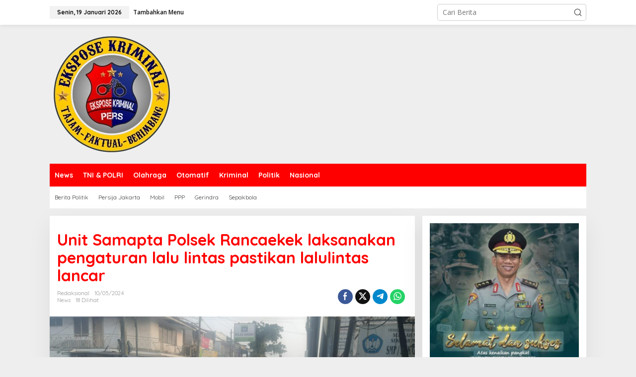

--- FILE ---
content_type: text/html; charset=UTF-8
request_url: https://eksposkriminal.com/unit-samapta-polsek-rancaekek-laksanakan-pengaturan-lalu-lintas-pastikan-lalulintas-lancar/
body_size: 16586
content:
<!DOCTYPE html>
<html lang="id" itemscope itemtype="https://schema.org/BlogPosting" prefix="og: https://ogp.me/ns#">
<head itemscope="itemscope" itemtype="https://schema.org/WebSite">
<meta charset="UTF-8">
<meta name="viewport" content="width=device-width, initial-scale=1">
<link rel="profile" href="https://gmpg.org/xfn/11">


<!-- Optimasi Mesin Pencari oleh Rank Math - https://rankmath.com/ -->
<title>Unit Samapta Polsek Rancaekek laksanakan pengaturan lalu lintas pastikan lalulintas lancar - eksposkriminal.com</title>
<meta name="robots" content="index, follow, max-snippet:-1, max-video-preview:-1, max-image-preview:large"/>
<link rel="canonical" href="https://eksposkriminal.com/unit-samapta-polsek-rancaekek-laksanakan-pengaturan-lalu-lintas-pastikan-lalulintas-lancar/" />
<meta property="og:locale" content="id_ID" />
<meta property="og:type" content="article" />
<meta property="og:title" content="Unit Samapta Polsek Rancaekek laksanakan pengaturan lalu lintas pastikan lalulintas lancar - eksposkriminal.com" />
<meta property="og:description" content="Ekpoekriminal.com &#8211; Rancaekek, Personil Unit Samapta Polsek Rancaekek Polresta Bandung pelayanan pagi &lt;a class=&quot;read-more&quot; href=&quot;https://eksposkriminal.com/unit-samapta-polsek-rancaekek-laksanakan-pengaturan-lalu-lintas-pastikan-lalulintas-lancar/&quot; title=&quot;Unit Samapta Polsek Rancaekek laksanakan pengaturan lalu lintas pastikan lalulintas lancar&quot; itemprop=&quot;url&quot;&gt;&lt;/a&gt;" />
<meta property="og:url" content="https://eksposkriminal.com/unit-samapta-polsek-rancaekek-laksanakan-pengaturan-lalu-lintas-pastikan-lalulintas-lancar/" />
<meta property="og:site_name" content="eksposkriminal.com" />
<meta property="article:section" content="News" />
<meta property="og:image" content="https://eksposkriminal.com/wp-content/uploads/2024/05/l-18.jpeg" />
<meta property="og:image:secure_url" content="https://eksposkriminal.com/wp-content/uploads/2024/05/l-18.jpeg" />
<meta property="og:image:width" content="1600" />
<meta property="og:image:height" content="900" />
<meta property="og:image:alt" content="Unit Samapta Polsek Rancaekek laksanakan pengaturan lalu lintas pastikan lalulintas lancar" />
<meta property="og:image:type" content="image/jpeg" />
<meta property="article:published_time" content="2024-05-10T19:01:42+07:00" />
<meta name="twitter:card" content="summary_large_image" />
<meta name="twitter:title" content="Unit Samapta Polsek Rancaekek laksanakan pengaturan lalu lintas pastikan lalulintas lancar - eksposkriminal.com" />
<meta name="twitter:description" content="Ekpoekriminal.com &#8211; Rancaekek, Personil Unit Samapta Polsek Rancaekek Polresta Bandung pelayanan pagi &lt;a class=&quot;read-more&quot; href=&quot;https://eksposkriminal.com/unit-samapta-polsek-rancaekek-laksanakan-pengaturan-lalu-lintas-pastikan-lalulintas-lancar/&quot; title=&quot;Unit Samapta Polsek Rancaekek laksanakan pengaturan lalu lintas pastikan lalulintas lancar&quot; itemprop=&quot;url&quot;&gt;&lt;/a&gt;" />
<meta name="twitter:image" content="https://eksposkriminal.com/wp-content/uploads/2024/05/l-18.jpeg" />
<meta name="twitter:label1" content="Ditulis oleh" />
<meta name="twitter:data1" content="Redaksional" />
<meta name="twitter:label2" content="Waktunya membaca" />
<meta name="twitter:data2" content="1 menit" />
<script type="application/ld+json" class="rank-math-schema">{"@context":"https://schema.org","@graph":[{"@type":"Organization","@id":"https://eksposkriminal.com/#organization","name":"eksposkriminal.com","url":"https://eksposkriminal.com","logo":{"@type":"ImageObject","@id":"https://eksposkriminal.com/#logo","url":"https://eksposkriminal.com/wp-content/uploads/2022/02/cropped-IMG-20220131-WA0008.jpg","contentUrl":"https://eksposkriminal.com/wp-content/uploads/2022/02/cropped-IMG-20220131-WA0008.jpg","caption":"eksposkriminal.com","inLanguage":"id","width":"960","height":"208"}},{"@type":"WebSite","@id":"https://eksposkriminal.com/#website","url":"https://eksposkriminal.com","name":"eksposkriminal.com","publisher":{"@id":"https://eksposkriminal.com/#organization"},"inLanguage":"id"},{"@type":"ImageObject","@id":"https://eksposkriminal.com/wp-content/uploads/2024/05/l-18.jpeg","url":"https://eksposkriminal.com/wp-content/uploads/2024/05/l-18.jpeg","width":"1600","height":"900","inLanguage":"id"},{"@type":"BreadcrumbList","@id":"https://eksposkriminal.com/unit-samapta-polsek-rancaekek-laksanakan-pengaturan-lalu-lintas-pastikan-lalulintas-lancar/#breadcrumb","itemListElement":[{"@type":"ListItem","position":"1","item":{"@id":"https://eksposkriminal.com","name":"Beranda"}},{"@type":"ListItem","position":"2","item":{"@id":"https://eksposkriminal.com/unit-samapta-polsek-rancaekek-laksanakan-pengaturan-lalu-lintas-pastikan-lalulintas-lancar/","name":"Unit Samapta Polsek Rancaekek laksanakan pengaturan lalu lintas pastikan lalulintas lancar"}}]},{"@type":"WebPage","@id":"https://eksposkriminal.com/unit-samapta-polsek-rancaekek-laksanakan-pengaturan-lalu-lintas-pastikan-lalulintas-lancar/#webpage","url":"https://eksposkriminal.com/unit-samapta-polsek-rancaekek-laksanakan-pengaturan-lalu-lintas-pastikan-lalulintas-lancar/","name":"Unit Samapta Polsek Rancaekek laksanakan pengaturan lalu lintas pastikan lalulintas lancar - eksposkriminal.com","datePublished":"2024-05-10T19:01:42+07:00","dateModified":"2024-05-10T19:01:42+07:00","isPartOf":{"@id":"https://eksposkriminal.com/#website"},"primaryImageOfPage":{"@id":"https://eksposkriminal.com/wp-content/uploads/2024/05/l-18.jpeg"},"inLanguage":"id","breadcrumb":{"@id":"https://eksposkriminal.com/unit-samapta-polsek-rancaekek-laksanakan-pengaturan-lalu-lintas-pastikan-lalulintas-lancar/#breadcrumb"}},{"@type":"Person","@id":"https://eksposkriminal.com/author/redaksional/","name":"Redaksional","url":"https://eksposkriminal.com/author/redaksional/","image":{"@type":"ImageObject","@id":"https://secure.gravatar.com/avatar/c78869fb0a3b05a275a1d7970cb9229616f12f204b55bea84fbe1231f572184e?s=96&amp;d=mm&amp;r=g","url":"https://secure.gravatar.com/avatar/c78869fb0a3b05a275a1d7970cb9229616f12f204b55bea84fbe1231f572184e?s=96&amp;d=mm&amp;r=g","caption":"Redaksional","inLanguage":"id"},"worksFor":{"@id":"https://eksposkriminal.com/#organization"}},{"@type":"NewsArticle","headline":"Unit Samapta Polsek Rancaekek laksanakan pengaturan lalu lintas pastikan lalulintas lancar -","datePublished":"2024-05-10T19:01:42+07:00","dateModified":"2024-05-10T19:01:42+07:00","author":{"@id":"https://eksposkriminal.com/author/redaksional/","name":"Redaksional"},"publisher":{"@id":"https://eksposkriminal.com/#organization"},"description":"Ekpoekriminal.com - Rancaekek, Personil Unit Samapta Polsek Rancaekek Polresta Bandung pelayanan pagi urai kepadatan lalu lintas di sekitar Pintu Pelintasan Kereta Api. Jumat 10/05/2024","name":"Unit Samapta Polsek Rancaekek laksanakan pengaturan lalu lintas pastikan lalulintas lancar -","@id":"https://eksposkriminal.com/unit-samapta-polsek-rancaekek-laksanakan-pengaturan-lalu-lintas-pastikan-lalulintas-lancar/#richSnippet","isPartOf":{"@id":"https://eksposkriminal.com/unit-samapta-polsek-rancaekek-laksanakan-pengaturan-lalu-lintas-pastikan-lalulintas-lancar/#webpage"},"image":{"@id":"https://eksposkriminal.com/wp-content/uploads/2024/05/l-18.jpeg"},"inLanguage":"id","mainEntityOfPage":{"@id":"https://eksposkriminal.com/unit-samapta-polsek-rancaekek-laksanakan-pengaturan-lalu-lintas-pastikan-lalulintas-lancar/#webpage"}}]}</script>
<!-- /Plugin WordPress Rank Math SEO -->

<link rel='dns-prefetch' href='//static.addtoany.com' />
<link rel='dns-prefetch' href='//www.googletagmanager.com' />
<link rel='dns-prefetch' href='//fonts.googleapis.com' />
<link rel="alternate" type="application/rss+xml" title="eksposkriminal.com &raquo; Feed" href="https://eksposkriminal.com/feed/" />
<link rel="alternate" type="application/rss+xml" title="eksposkriminal.com &raquo; Umpan Komentar" href="https://eksposkriminal.com/comments/feed/" />
<link rel="alternate" type="application/rss+xml" title="eksposkriminal.com &raquo; Unit Samapta Polsek Rancaekek laksanakan pengaturan lalu lintas pastikan lalulintas lancar Umpan Komentar" href="https://eksposkriminal.com/unit-samapta-polsek-rancaekek-laksanakan-pengaturan-lalu-lintas-pastikan-lalulintas-lancar/feed/" />
<link rel="alternate" title="oEmbed (JSON)" type="application/json+oembed" href="https://eksposkriminal.com/wp-json/oembed/1.0/embed?url=https%3A%2F%2Feksposkriminal.com%2Funit-samapta-polsek-rancaekek-laksanakan-pengaturan-lalu-lintas-pastikan-lalulintas-lancar%2F" />
<link rel="alternate" title="oEmbed (XML)" type="text/xml+oembed" href="https://eksposkriminal.com/wp-json/oembed/1.0/embed?url=https%3A%2F%2Feksposkriminal.com%2Funit-samapta-polsek-rancaekek-laksanakan-pengaturan-lalu-lintas-pastikan-lalulintas-lancar%2F&#038;format=xml" />
<style id='wp-img-auto-sizes-contain-inline-css' type='text/css'>
img:is([sizes=auto i],[sizes^="auto," i]){contain-intrinsic-size:3000px 1500px}
/*# sourceURL=wp-img-auto-sizes-contain-inline-css */
</style>
<link rel='stylesheet' id='dashicons-css' href='https://eksposkriminal.com/wp-includes/css/dashicons.min.css?ver=6.9' type='text/css' media='all' />
<link rel='stylesheet' id='post-views-counter-frontend-css' href='https://eksposkriminal.com/wp-content/plugins/post-views-counter/css/frontend.min.css?ver=1.5.9' type='text/css' media='all' />
<style id='wp-emoji-styles-inline-css' type='text/css'>

	img.wp-smiley, img.emoji {
		display: inline !important;
		border: none !important;
		box-shadow: none !important;
		height: 1em !important;
		width: 1em !important;
		margin: 0 0.07em !important;
		vertical-align: -0.1em !important;
		background: none !important;
		padding: 0 !important;
	}
/*# sourceURL=wp-emoji-styles-inline-css */
</style>
<link rel='stylesheet' id='newkarma-fonts-css' href='https://fonts.googleapis.com/css?family=Quicksand%3Aregular%2C700%2C300%7COpen+Sans%3Aregular%2Citalic%2C700%2C600%2C300%26subset%3Dlatin%2C&#038;ver=2.1.1' type='text/css' media='all' />
<link rel='stylesheet' id='newkarma-style-css' href='https://eksposkriminal.com/wp-content/themes/newkarma/style.css?ver=2.1.1' type='text/css' media='all' />
<style id='newkarma-style-inline-css' type='text/css'>
body{color:#323233;font-family:"Open Sans","Helvetica", Arial;font-weight:500;font-size:14px;}h1.entry-title{color:#ff0000;}kbd,a.button,button,.button,button.button,input[type="button"],input[type="reset"],input[type="submit"],.tagcloud a,.tagcloud ul,.prevnextpost-links a .prevnextpost,.page-links .page-link-number,ul.page-numbers li span.page-numbers,.sidr,#navigationamp,.gmr_widget_content ul.gmr-tabs,.index-page-numbers,.cat-links-bg{background-color:#ff0000;}blockquote,a.button,button,.button,button.button,input[type="button"],input[type="reset"],input[type="submit"],.gmr-theme div.sharedaddy h3.sd-title:before,.gmr_widget_content ul.gmr-tabs li a,.bypostauthor > .comment-body{border-color:#ff0000;}.gmr-meta-topic a,.newkarma-rp-widget .rp-number,.gmr-owl-carousel .gmr-slide-topic a,.tab-comment-number{color:#fe8917;}.page-title span,h3.comment-reply-title,.widget-title span,.gmr_widget_content ul.gmr-tabs li a.js-tabs__title-active{border-color:#fe8917;}.gmr-menuwrap #primary-menu > li > a:hover,.gmr-menuwrap #primary-menu > li.page_item_has_children:hover > a,.gmr-menuwrap #primary-menu > li.menu-item-has-children:hover > a,.gmr-mainmenu #primary-menu > li:hover > a,.gmr-mainmenu #primary-menu > .current-menu-item > a,.gmr-mainmenu #primary-menu > .current-menu-ancestor > a,.gmr-mainmenu #primary-menu > .current_page_item > a,.gmr-mainmenu #primary-menu > .current_page_ancestor > a{box-shadow:inset 0px -5px 0px 0px#fe8917;}.tab-content .newkarma-rp-widget .rp-number,.owl-theme .owl-controls .owl-page.active span{background-color:#fe8917;}a{color:#000000;}a:hover,a:focus,a:active{color:#e54e2c;}.site-title a{color:#ff0000;}.site-description{color:#999999;}.gmr-menuwrap,.gmr-sticky .top-header.sticky-menu,.gmr-mainmenu #primary-menu .sub-menu,.gmr-mainmenu #primary-menu .children{background-color:#ff0000;}#gmr-responsive-menu,.gmr-mainmenu #primary-menu > li > a,.gmr-mainmenu #primary-menu .sub-menu a,.gmr-mainmenu #primary-menu .children a,.sidr ul li ul li a,.sidr ul li a,#navigationamp ul li ul li a,#navigationamp ul li a{color:#ffffff;}.gmr-mainmenu #primary-menu > li.menu-border > a span,.gmr-mainmenu #primary-menu > li.page_item_has_children > a:after,.gmr-mainmenu #primary-menu > li.menu-item-has-children > a:after,.gmr-mainmenu #primary-menu .sub-menu > li.page_item_has_children > a:after,.gmr-mainmenu #primary-menu .sub-menu > li.menu-item-has-children > a:after,.gmr-mainmenu #primary-menu .children > li.page_item_has_children > a:after,.gmr-mainmenu #primary-menu .children > li.menu-item-has-children > a:after{border-color:#ffffff;}#gmr-responsive-menu:hover,.gmr-mainmenu #primary-menu > li:hover > a,.gmr-mainmenu #primary-menu .current-menu-item > a,.gmr-mainmenu #primary-menu .current-menu-ancestor > a,.gmr-mainmenu #primary-menu .current_page_item > a,.gmr-mainmenu #primary-menu .current_page_ancestor > a,.sidr ul li ul li a:hover,.sidr ul li a:hover{color:#ffffff;}.gmr-mainmenu #primary-menu > li.menu-border:hover > a span,.gmr-mainmenu #primary-menu > li.menu-border.current-menu-item > a span,.gmr-mainmenu #primary-menu > li.menu-border.current-menu-ancestor > a span,.gmr-mainmenu #primary-menu > li.menu-border.current_page_item > a span,.gmr-mainmenu #primary-menu > li.menu-border.current_page_ancestor > a span,.gmr-mainmenu #primary-menu > li.page_item_has_children:hover > a:after,.gmr-mainmenu #primary-menu > li.menu-item-has-children:hover > a:after{border-color:#ffffff;}.gmr-mainmenu #primary-menu > li:hover > a,.gmr-mainmenu #primary-menu .current-menu-item > a,.gmr-mainmenu #primary-menu .current-menu-ancestor > a,.gmr-mainmenu #primary-menu .current_page_item > a,.gmr-mainmenu #primary-menu .current_page_ancestor > a{background-color:#ff0000;}.gmr-secondmenuwrap,.gmr-secondmenu #primary-menu .sub-menu,.gmr-secondmenu #primary-menu .children{background-color:#ffffff;}.gmr-secondmenu #primary-menu > li > a,.gmr-secondmenu #primary-menu .sub-menu a,.gmr-secondmenu #primary-menu .children a{color:#444444;}.gmr-secondmenu #primary-menu > li.page_item_has_children > a:after,.gmr-secondmenu #primary-menu > li.menu-item-has-children > a:after,.gmr-secondmenu #primary-menu .sub-menu > li.page_item_has_children > a:after,.gmr-secondmenu #primary-menu .sub-menu > li.menu-item-has-children > a:after,.gmr-secondmenu #primary-menu .children > li.page_item_has_children > a:after,.gmr-secondmenu #primary-menu .children > li.menu-item-has-children > a:after{border-color:#444444;}.gmr-topnavwrap{background-color:#ffffff;}#gmr-topnavresponsive-menu svg,.gmr-topnavmenu #primary-menu > li > a,.gmr-top-date,.search-trigger .gmr-icon{color:#111111;}.gmr-topnavmenu #primary-menu > li.menu-border > a span,.gmr-topnavmenu #primary-menu > li.page_item_has_children > a:after,.gmr-topnavmenu #primary-menu > li.menu-item-has-children > a:after,.gmr-topnavmenu #primary-menu .sub-menu > li.page_item_has_children > a:after,.gmr-topnavmenu #primary-menu .sub-menu > li.menu-item-has-children > a:after,.gmr-topnavmenu #primary-menu .children > li.page_item_has_children > a:after,.gmr-topnavmenu #primary-menu .children > li.menu-item-has-children > a:after{border-color:#111111;}#gmr-topnavresponsive-menu:hover,.gmr-topnavmenu #primary-menu > li:hover > a,.gmr-topnavmenu #primary-menu .current-menu-item > a,.gmr-topnavmenu #primary-menu .current-menu-ancestor > a,.gmr-topnavmenu #primary-menu .current_page_item > a,.gmr-topnavmenu #primary-menu .current_page_ancestor > a,.gmr-social-icon ul > li > a:hover{color:#ff0000;}.gmr-topnavmenu #primary-menu > li.menu-border:hover > a span,.gmr-topnavmenu #primary-menu > li.menu-border.current-menu-item > a span,.gmr-topnavmenu #primary-menu > li.menu-border.current-menu-ancestor > a span,.gmr-topnavmenu #primary-menu > li.menu-border.current_page_item > a span,.gmr-topnavmenu #primary-menu > li.menu-border.current_page_ancestor > a span,.gmr-topnavmenu #primary-menu > li.page_item_has_children:hover > a:after,.gmr-topnavmenu #primary-menu > li.menu-item-has-children:hover > a:after{border-color:#ff0000;}.gmr-owl-carousel .gmr-slide-title a{color:#ffffff;}.gmr-owl-carousel .item:hover .gmr-slide-title a{color:#cccccc;}.site-main-single{background-color:#ffffff;}.gmr-related-infinite .view-more-button:hover{color:#ffffff;}.site-main-archive{background-color:#ffffff;}ul.page-numbers li span.page-numbers{color:#ffffff;}.site-main-archive,a.read-more{color:#323233;}.site-main-archive h2.entry-title a,.site-main-archive .gmr-ajax-text{color:#000000;}.site-main-archive .gmr-archive:hover h2.entry-title a{color:#e54e2c;}.gmr-focus-news.gmr-focus-gallery h2.entry-title a,.item .gmr-slide-title a,.newkarma-rp-widget .gmr-rp-bigthumbnail .gmr-rp-bigthumb-content .title-bigthumb{color:#ffffff;}.gmr-focus-news.gmr-focus-gallery:hover h2.entry-title a,.item:hover .gmr-slide-title a,.newkarma-rp-widget .gmr-rp-bigthumbnail:hover .gmr-rp-bigthumb-content .title-bigthumb{color:#ffff00;}h1,h2,h3,h4,h5,h6,.heading-font,.menu,.rp-title,.rsswidget,.gmr-metacontent,.gmr-metacontent-single,.gmr-ajax-text,.view-more-button,ul.single-social-icon li.social-text,.page-links,.gmr-top-date,ul.page-numbers li{font-family:"Quicksand","Helvetica", Arial;}.entry-content-single{font-size:16px;}h1{font-size:30px;}h2{font-size:26px;}h3{font-size:24px;}h4{font-size:22px;}h5{font-size:20px;}h6{font-size:18px;}.site-footer{background-color:#ff0000;color:#ffffff;}ul.footer-social-icon li a{color:#ffffff;}ul.footer-social-icon li a,.footer-content{border-color:#ffffff;}ul.footer-social-icon li a:hover{color:#999;border-color:#999;}.site-footer a{color:#d7d7d7;}.site-footer a:hover{color:#999;}
/*# sourceURL=newkarma-style-inline-css */
</style>
<link rel='stylesheet' id='addtoany-css' href='https://eksposkriminal.com/wp-content/plugins/add-to-any/addtoany.min.css?ver=1.16' type='text/css' media='all' />
<script type="text/javascript" id="addtoany-core-js-before">
/* <![CDATA[ */
window.a2a_config=window.a2a_config||{};a2a_config.callbacks=[];a2a_config.overlays=[];a2a_config.templates={};a2a_localize = {
	Share: "Share",
	Save: "Save",
	Subscribe: "Subscribe",
	Email: "Email",
	Bookmark: "Bookmark",
	ShowAll: "Show all",
	ShowLess: "Show less",
	FindServices: "Find service(s)",
	FindAnyServiceToAddTo: "Instantly find any service to add to",
	PoweredBy: "Powered by",
	ShareViaEmail: "Share via email",
	SubscribeViaEmail: "Subscribe via email",
	BookmarkInYourBrowser: "Bookmark in your browser",
	BookmarkInstructions: "Press Ctrl+D or \u2318+D to bookmark this page",
	AddToYourFavorites: "Add to your favorites",
	SendFromWebOrProgram: "Send from any email address or email program",
	EmailProgram: "Email program",
	More: "More&#8230;",
	ThanksForSharing: "Thanks for sharing!",
	ThanksForFollowing: "Thanks for following!"
};


//# sourceURL=addtoany-core-js-before
/* ]]> */
</script>
<script type="text/javascript" defer src="https://static.addtoany.com/menu/page.js" id="addtoany-core-js"></script>
<script type="text/javascript" src="https://eksposkriminal.com/wp-includes/js/jquery/jquery.min.js?ver=3.7.1" id="jquery-core-js"></script>
<script type="text/javascript" src="https://eksposkriminal.com/wp-includes/js/jquery/jquery-migrate.min.js?ver=3.4.1" id="jquery-migrate-js"></script>
<script type="text/javascript" defer src="https://eksposkriminal.com/wp-content/plugins/add-to-any/addtoany.min.js?ver=1.1" id="addtoany-jquery-js"></script>

<!-- Potongan tag Google (gtag.js) ditambahkan oleh Site Kit -->
<!-- Snippet Google Analytics telah ditambahkan oleh Site Kit -->
<script type="text/javascript" src="https://www.googletagmanager.com/gtag/js?id=GT-WBLVL59Q" id="google_gtagjs-js" async></script>
<script type="text/javascript" id="google_gtagjs-js-after">
/* <![CDATA[ */
window.dataLayer = window.dataLayer || [];function gtag(){dataLayer.push(arguments);}
gtag("set","linker",{"domains":["eksposkriminal.com"]});
gtag("js", new Date());
gtag("set", "developer_id.dZTNiMT", true);
gtag("config", "GT-WBLVL59Q");
 window._googlesitekit = window._googlesitekit || {}; window._googlesitekit.throttledEvents = []; window._googlesitekit.gtagEvent = (name, data) => { var key = JSON.stringify( { name, data } ); if ( !! window._googlesitekit.throttledEvents[ key ] ) { return; } window._googlesitekit.throttledEvents[ key ] = true; setTimeout( () => { delete window._googlesitekit.throttledEvents[ key ]; }, 5 ); gtag( "event", name, { ...data, event_source: "site-kit" } ); }; 
//# sourceURL=google_gtagjs-js-after
/* ]]> */
</script>

<!-- OG: 3.3.8 --><link rel="image_src" href="https://eksposkriminal.com/wp-content/uploads/2024/05/l-18.jpeg"><meta name="msapplication-TileImage" content="https://eksposkriminal.com/wp-content/uploads/2024/05/l-18.jpeg">
<meta property="og:image" content="https://eksposkriminal.com/wp-content/uploads/2024/05/l-18.jpeg"><meta property="og:image:secure_url" content="https://eksposkriminal.com/wp-content/uploads/2024/05/l-18.jpeg"><meta property="og:image:width" content="1600"><meta property="og:image:height" content="900"><meta property="og:image:alt" content="l"><meta property="og:image:type" content="image/jpeg"><meta property="og:description" content="Ekpoekriminal.com - Rancaekek, Personil Unit Samapta Polsek Rancaekek Polresta Bandung pelayanan pagi urai kepadatan lalu lintas di sekitar Pintu Pelintasan Kereta Api. Jumat 10/05/2024 Kegiatan pelayanan pagi tersebut tersebut rutin dan wajib dilaksanakan oleh personil Polsek Rancaekek khususnya oleh personil yang berseragam untuk memperlihatkan kepada warga masyarakat bahwa dalam situasi dan kondisi apapun personil Kepolisian..."><meta property="og:type" content="article"><meta property="og:locale" content="id"><meta property="og:site_name" content="eksposkriminal.com"><meta property="og:title" content="Unit Samapta Polsek Rancaekek laksanakan pengaturan lalu lintas pastikan lalulintas lancar"><meta property="og:url" content="https://eksposkriminal.com/unit-samapta-polsek-rancaekek-laksanakan-pengaturan-lalu-lintas-pastikan-lalulintas-lancar/"><meta property="og:updated_time" content="2024-05-10T19:01:42+07:00">
<meta property="article:published_time" content="2024-05-10T12:01:42+00:00"><meta property="article:modified_time" content="2024-05-10T12:01:42+00:00"><meta property="article:section" content="News"><meta property="article:author:first_name" content="Redaksional"><meta property="article:author:username" content="Redaksional">
<meta property="twitter:partner" content="ogwp"><meta property="twitter:card" content="summary_large_image"><meta property="twitter:image" content="https://eksposkriminal.com/wp-content/uploads/2024/05/l-18.jpeg"><meta property="twitter:image:alt" content="l"><meta property="twitter:title" content="Unit Samapta Polsek Rancaekek laksanakan pengaturan lalu lintas pastikan lalulintas lancar"><meta property="twitter:description" content="Ekpoekriminal.com - Rancaekek, Personil Unit Samapta Polsek Rancaekek Polresta Bandung pelayanan pagi urai kepadatan lalu lintas di sekitar Pintu Pelintasan Kereta Api. Jumat 10/05/2024 Kegiatan..."><meta property="twitter:url" content="https://eksposkriminal.com/unit-samapta-polsek-rancaekek-laksanakan-pengaturan-lalu-lintas-pastikan-lalulintas-lancar/"><meta property="twitter:label1" content="Reading time"><meta property="twitter:data1" content="1 minute">
<meta itemprop="image" content="https://eksposkriminal.com/wp-content/uploads/2024/05/l-18.jpeg"><meta itemprop="name" content="Unit Samapta Polsek Rancaekek laksanakan pengaturan lalu lintas pastikan lalulintas lancar"><meta itemprop="description" content="Ekpoekriminal.com - Rancaekek, Personil Unit Samapta Polsek Rancaekek Polresta Bandung pelayanan pagi urai kepadatan lalu lintas di sekitar Pintu Pelintasan Kereta Api. Jumat 10/05/2024 Kegiatan pelayanan pagi tersebut tersebut rutin dan wajib dilaksanakan oleh personil Polsek Rancaekek khususnya oleh personil yang berseragam untuk memperlihatkan kepada warga masyarakat bahwa dalam situasi dan kondisi apapun personil Kepolisian..."><meta itemprop="datePublished" content="2024-05-10"><meta itemprop="dateModified" content="2024-05-10T12:01:42+00:00">
<meta property="profile:first_name" content="Redaksional"><meta property="profile:username" content="Redaksional">
<!-- /OG -->

<link rel="https://api.w.org/" href="https://eksposkriminal.com/wp-json/" /><link rel="alternate" title="JSON" type="application/json" href="https://eksposkriminal.com/wp-json/wp/v2/posts/226733" /><link rel="EditURI" type="application/rsd+xml" title="RSD" href="https://eksposkriminal.com/xmlrpc.php?rsd" />
<meta name="generator" content="WordPress 6.9" />
<link rel='shortlink' href='https://eksposkriminal.com/?p=226733' />
<meta name="generator" content="Site Kit by Google 1.170.0" /><link rel="pingback" href="https://eksposkriminal.com/xmlrpc.php"><script type="text/javascript" id="google_gtagjs" src="https://www.googletagmanager.com/gtag/js?id=G-S6SH57QNKR" async="async"></script>
<script type="text/javascript" id="google_gtagjs-inline">
/* <![CDATA[ */
window.dataLayer = window.dataLayer || [];function gtag(){dataLayer.push(arguments);}gtag('js', new Date());gtag('config', 'G-S6SH57QNKR', {} );
/* ]]> */
</script>
<link rel="icon" href="https://eksposkriminal.com/wp-content/uploads/2022/02/cropped-IMG-20220202-WA0000-32x32.jpg" sizes="32x32" />
<link rel="icon" href="https://eksposkriminal.com/wp-content/uploads/2022/02/cropped-IMG-20220202-WA0000-192x192.jpg" sizes="192x192" />
<link rel="apple-touch-icon" href="https://eksposkriminal.com/wp-content/uploads/2022/02/cropped-IMG-20220202-WA0000-180x180.jpg" />
<meta name="msapplication-TileImage" content="https://eksposkriminal.com/wp-content/uploads/2022/02/cropped-IMG-20220202-WA0000-270x270.jpg" />
</head>

<body class="wp-singular post-template-default single single-post postid-226733 single-format-standard wp-custom-logo wp-theme-newkarma gmr-theme gmr-sticky group-blog" itemscope="itemscope" itemtype="https://schema.org/WebPage">

<a class="skip-link screen-reader-text" href="#main">Lewati ke konten</a>


<div class="gmr-topnavwrap clearfix">
	<div class="container-topnav">
		<div class="list-flex">
								<div class="row-flex gmr-table-date">
						<span class="gmr-top-date" data-lang="id"></span>
					</div>
					
			<div class="row-flex gmr-table-menu">
								<a id="gmr-topnavresponsive-menu" href="#menus" title="Menus" rel="nofollow"><svg xmlns="http://www.w3.org/2000/svg" xmlns:xlink="http://www.w3.org/1999/xlink" aria-hidden="true" role="img" width="1em" height="1em" preserveAspectRatio="xMidYMid meet" viewBox="0 0 24 24"><path d="M4 6h16v2H4zm0 5h16v2H4zm0 5h16v2H4z" fill="currentColor"/></svg></a>
				<div class="close-topnavmenu-wrap"><a id="close-topnavmenu-button" rel="nofollow" href="#"><svg xmlns="http://www.w3.org/2000/svg" xmlns:xlink="http://www.w3.org/1999/xlink" aria-hidden="true" role="img" width="1em" height="1em" preserveAspectRatio="xMidYMid meet" viewBox="0 0 1024 1024"><path d="M685.4 354.8c0-4.4-3.6-8-8-8l-66 .3L512 465.6l-99.3-118.4l-66.1-.3c-4.4 0-8 3.5-8 8c0 1.9.7 3.7 1.9 5.2l130.1 155L340.5 670a8.32 8.32 0 0 0-1.9 5.2c0 4.4 3.6 8 8 8l66.1-.3L512 564.4l99.3 118.4l66 .3c4.4 0 8-3.5 8-8c0-1.9-.7-3.7-1.9-5.2L553.5 515l130.1-155c1.2-1.4 1.8-3.3 1.8-5.2z" fill="currentColor"/><path d="M512 65C264.6 65 64 265.6 64 513s200.6 448 448 448s448-200.6 448-448S759.4 65 512 65zm0 820c-205.4 0-372-166.6-372-372s166.6-372 372-372s372 166.6 372 372s-166.6 372-372 372z" fill="currentColor"/></svg></a></div>
				<nav id="site-navigation" class="gmr-topnavmenu pull-right" role="navigation" itemscope="itemscope" itemtype="https://schema.org/SiteNavigationElement">
					<ul id="primary-menu"><li><a href="https://eksposkriminal.com/wp-admin/nav-menus.php" style="border: none !important;">Tambahkan Menu</a></li></ul>				</nav><!-- #site-navigation -->
							</div>
			<div class="row-flex gmr-menu-mobile-wrap text-center">
				<div class="only-mobile gmr-mobilelogo"><div class="gmr-logo"><a href="https://eksposkriminal.com/" class="custom-logo-link" itemprop="url" title="eksposkriminal.com"><img src="https://eksposkriminal.com/wp-content/uploads/2024/08/LOGO_EXPOSE_KRIMINAL_page-0001__3_-removebg-preview.png" alt="eksposkriminal.com" title="eksposkriminal.com" /></a></div></div>			</div>
			<div class="row-flex gmr-table-search last-row">
									<div class="gmr-search-btn">
								<a id="search-menu-button" class="topnav-button gmr-search-icon" href="#" rel="nofollow"><svg xmlns="http://www.w3.org/2000/svg" aria-hidden="true" role="img" width="1em" height="1em" preserveAspectRatio="xMidYMid meet" viewBox="0 0 24 24"><path fill="none" stroke="currentColor" stroke-linecap="round" stroke-width="2" d="m21 21l-4.486-4.494M19 10.5a8.5 8.5 0 1 1-17 0a8.5 8.5 0 0 1 17 0Z"/></svg></a>
								<div id="search-dropdown-container" class="search-dropdown search">
								<form method="get" class="gmr-searchform searchform" action="https://eksposkriminal.com/">
									<input type="text" name="s" id="s" placeholder="Cari Berita" />
								</form>
								</div>
							</div><div class="gmr-search">
							<form method="get" class="gmr-searchform searchform" action="https://eksposkriminal.com/">
								<input type="text" name="s" id="s" placeholder="Cari Berita" />
								<button type="submit" role="button" aria-label="Submit" class="gmr-search-submit"><svg xmlns="http://www.w3.org/2000/svg" xmlns:xlink="http://www.w3.org/1999/xlink" aria-hidden="true" role="img" width="1em" height="1em" preserveAspectRatio="xMidYMid meet" viewBox="0 0 24 24"><g fill="none" stroke="currentColor" stroke-width="2" stroke-linecap="round" stroke-linejoin="round"><circle cx="11" cy="11" r="8"/><path d="M21 21l-4.35-4.35"/></g></svg></button>
							</form>
						</div>			</div>
		</div>

			</div>
</div>

	<div class="container">
		<div class="clearfix gmr-headwrapper">
			<div class="gmr-logo"><a href="https://eksposkriminal.com/" class="custom-logo-link" itemprop="url" title="eksposkriminal.com"><img src="https://eksposkriminal.com/wp-content/uploads/2024/08/LOGO_EXPOSE_KRIMINAL_page-0001__3_-removebg-preview.png" alt="eksposkriminal.com" title="eksposkriminal.com" /></a></div>					</div>
	</div>

	<header id="masthead" class="site-header" role="banner" itemscope="itemscope" itemtype="https://schema.org/WPHeader">
		<div class="top-header">
			<div class="container">
				<div class="gmr-menuwrap clearfix">
					<nav id="site-navigation" class="gmr-mainmenu" role="navigation" itemscope="itemscope" itemtype="https://schema.org/SiteNavigationElement">
						<ul id="primary-menu" class="menu"><li id="menu-item-340" class="menu-item menu-item-type-taxonomy menu-item-object-category current-post-ancestor current-menu-parent current-post-parent menu-item-340"><a href="https://eksposkriminal.com/category/news/" itemprop="url"><span itemprop="name">News</span></a></li>
<li id="menu-item-4259" class="menu-item menu-item-type-taxonomy menu-item-object-category menu-item-4259"><a href="https://eksposkriminal.com/category/tni-polri/" itemprop="url"><span itemprop="name">TNI &amp; POLRI</span></a></li>
<li id="menu-item-6808" class="menu-item menu-item-type-taxonomy menu-item-object-category menu-item-6808"><a href="https://eksposkriminal.com/category/olahraga/" itemprop="url"><span itemprop="name">Olahraga</span></a></li>
<li id="menu-item-6809" class="menu-item menu-item-type-taxonomy menu-item-object-category menu-item-6809"><a href="https://eksposkriminal.com/category/otomatif/" itemprop="url"><span itemprop="name">Otomatif</span></a></li>
<li id="menu-item-4258" class="menu-item menu-item-type-taxonomy menu-item-object-category menu-item-4258"><a href="https://eksposkriminal.com/category/kriminal/" itemprop="url"><span itemprop="name">Kriminal</span></a></li>
<li id="menu-item-6810" class="menu-item menu-item-type-taxonomy menu-item-object-category menu-item-6810"><a href="https://eksposkriminal.com/category/politik/" itemprop="url"><span itemprop="name">Politik</span></a></li>
<li id="menu-item-54" class="menu-item menu-item-type-taxonomy menu-item-object-category menu-item-54"><a href="https://eksposkriminal.com/category/nasional/" itemprop="url"><span itemprop="name">Nasional</span></a></li>
</ul>					</nav><!-- #site-navigation -->
				</div>
											<div class="gmr-secondmenuwrap clearfix">
								<nav id="site-navigation" class="gmr-secondmenu" role="navigation" itemscope="itemscope" itemtype="https://schema.org/SiteNavigationElement">
									<ul id="primary-menu" class="menu"><li id="menu-item-6821" class="menu-item menu-item-type-taxonomy menu-item-object-post_tag menu-item-6821"><a href="https://eksposkriminal.com/tag/berita-politik/" itemprop="url"><span itemprop="name">Berita Politik</span></a></li>
<li id="menu-item-6822" class="menu-item menu-item-type-taxonomy menu-item-object-post_tag menu-item-6822"><a href="https://eksposkriminal.com/tag/persija-jakarta/" itemprop="url"><span itemprop="name">Persija Jakarta</span></a></li>
<li id="menu-item-6823" class="menu-item menu-item-type-taxonomy menu-item-object-post_tag menu-item-6823"><a href="https://eksposkriminal.com/tag/mobil/" itemprop="url"><span itemprop="name">Mobil</span></a></li>
<li id="menu-item-62" class="menu-item menu-item-type-taxonomy menu-item-object-post_tag menu-item-62"><a href="https://eksposkriminal.com/tag/ppp/" itemprop="url"><span itemprop="name">PPP</span></a></li>
<li id="menu-item-6824" class="menu-item menu-item-type-taxonomy menu-item-object-post_tag menu-item-6824"><a href="https://eksposkriminal.com/tag/gerindra/" itemprop="url"><span itemprop="name">Gerindra</span></a></li>
<li id="menu-item-64" class="menu-item menu-item-type-taxonomy menu-item-object-post_tag menu-item-64"><a href="https://eksposkriminal.com/tag/sepakbola/" itemprop="url"><span itemprop="name">Sepakbola</span></a></li>
</ul>								</nav><!-- #site-navigation -->
							</div>
								</div>
		</div><!-- .top-header -->
	</header><!-- #masthead -->


<div class="site inner-wrap" id="site-container">
		<div id="content" class="gmr-content">
				<div class="container">
			<div class="row">

<div id="primary" class="content-area col-md-content">
	<main id="main" class="site-main-single" role="main">

	<div class="gmr-list-table single-head-wrap">
			</div>

	
<article id="post-226733" class="post-226733 post type-post status-publish format-standard has-post-thumbnail category-news" itemscope="itemscope" itemtype="https://schema.org/CreativeWork">

	<div class="site-main gmr-single hentry">
		<div class="gmr-box-content-single">
						<header class="entry-header">
				<h1 class="entry-title" itemprop="headline">Unit Samapta Polsek Rancaekek laksanakan pengaturan lalu lintas pastikan lalulintas lancar</h1><div class="gmr-aftertitle-wrap"><div class="gmr-metacontent-single"><div><span class="posted-on"><span class="entry-author vcard" itemprop="author" itemscope="itemscope" itemtype="https://schema.org/person"><a class="url fn n" href="https://eksposkriminal.com/author/redaksional/" title="Tautan ke: Redaksional" itemprop="url"><span itemprop="name">Redaksional</span></a></span></span><span class="posted-on"><time class="entry-date published updated" itemprop="dateModified" datetime="2024-05-10T19:01:42+07:00">10/05/2024</time></span></div><div><span class="cat-links"><a href="https://eksposkriminal.com/category/news/" rel="category tag">News</a></span><span class="view-single">18 Dilihat</spans></div></div><div class="gmr-social-share-intop"><ul class="gmr-socialicon-share"><li class="facebook"><a href="https://www.facebook.com/sharer/sharer.php?u=https%3A%2F%2Feksposkriminal.com%2Funit-samapta-polsek-rancaekek-laksanakan-pengaturan-lalu-lintas-pastikan-lalulintas-lancar%2F" class="gmr-share-facebook" rel="nofollow" title="Sebar ini"><svg xmlns="http://www.w3.org/2000/svg" aria-hidden="true" role="img" width="0.49em" height="1em" viewBox="0 0 486.037 1000"><path d="M124.074 1000V530.771H0V361.826h124.074V217.525C124.074 104.132 197.365 0 366.243 0C434.619 0 485.18 6.555 485.18 6.555l-3.984 157.766s-51.564-.502-107.833-.502c-60.9 0-70.657 28.065-70.657 74.646v123.361h183.331l-7.977 168.945H302.706V1000H124.074" fill="currentColor" /></svg></a></li><li class="twitter"><a href="https://twitter.com/intent/tweet?url=https%3A%2F%2Feksposkriminal.com%2Funit-samapta-polsek-rancaekek-laksanakan-pengaturan-lalu-lintas-pastikan-lalulintas-lancar%2F&amp;text=Unit%20Samapta%20Polsek%20Rancaekek%20laksanakan%20pengaturan%20lalu%20lintas%20pastikan%20lalulintas%20lancar" class="gmr-share-twitter" rel="nofollow" title="Tweet ini"><svg xmlns="http://www.w3.org/2000/svg" aria-hidden="true" role="img" width="1em" height="1em" viewBox="0 0 24 24"><path fill="currentColor" d="M18.901 1.153h3.68l-8.04 9.19L24 22.846h-7.406l-5.8-7.584l-6.638 7.584H.474l8.6-9.83L0 1.154h7.594l5.243 6.932ZM17.61 20.644h2.039L6.486 3.24H4.298Z"></path></svg></a></li><li class="telegram"><a href="https://t.me/share/url?url=https%3A%2F%2Feksposkriminal.com%2Funit-samapta-polsek-rancaekek-laksanakan-pengaturan-lalu-lintas-pastikan-lalulintas-lancar%2F&amp;text=Unit%20Samapta%20Polsek%20Rancaekek%20laksanakan%20pengaturan%20lalu%20lintas%20pastikan%20lalulintas%20lancar" target="_blank" rel="nofollow" title="Telegram Share"><svg xmlns="http://www.w3.org/2000/svg" aria-hidden="true" role="img" width="1em" height="1em" viewBox="0 0 48 48"><path d="M41.42 7.309s3.885-1.515 3.56 2.164c-.107 1.515-1.078 6.818-1.834 12.553l-2.59 16.99s-.216 2.489-2.159 2.922c-1.942.432-4.856-1.515-5.396-1.948c-.432-.325-8.094-5.195-10.792-7.575c-.756-.65-1.62-1.948.108-3.463L33.648 18.13c1.295-1.298 2.59-4.328-2.806-.649l-15.11 10.28s-1.727 1.083-4.964.109l-7.016-2.165s-2.59-1.623 1.835-3.246c10.793-5.086 24.068-10.28 35.831-15.15z" fill="currentColor" /></svg></a></li><li class="whatsapp"><a href="https://api.whatsapp.com/send?text=Unit%20Samapta%20Polsek%20Rancaekek%20laksanakan%20pengaturan%20lalu%20lintas%20pastikan%20lalulintas%20lancar https%3A%2F%2Feksposkriminal.com%2Funit-samapta-polsek-rancaekek-laksanakan-pengaturan-lalu-lintas-pastikan-lalulintas-lancar%2F" class="gmr-share-whatsapp" rel="nofollow" title="Whatsapp"><svg xmlns="http://www.w3.org/2000/svg" aria-hidden="true" role="img" width="1em" height="1em" viewBox="0 0 24 24"><path d="M15.271 13.21a7.014 7.014 0 0 1 1.543.7l-.031-.018c.529.235.986.51 1.403.833l-.015-.011c.02.061.032.13.032.203l-.001.032v-.001c-.015.429-.11.832-.271 1.199l.008-.021c-.231.463-.616.82-1.087 1.01l-.014.005a3.624 3.624 0 0 1-1.576.411h-.006a8.342 8.342 0 0 1-2.988-.982l.043.022a8.9 8.9 0 0 1-2.636-1.829l-.001-.001a20.473 20.473 0 0 1-2.248-2.794l-.047-.074a5.38 5.38 0 0 1-1.1-2.995l-.001-.013v-.124a3.422 3.422 0 0 1 1.144-2.447l.003-.003a1.17 1.17 0 0 1 .805-.341h.001c.101.003.198.011.292.025l-.013-.002c.087.013.188.021.292.023h.003a.642.642 0 0 1 .414.102l-.002-.001c.107.118.189.261.238.418l.002.008q.124.31.512 1.364c.135.314.267.701.373 1.099l.014.063a1.573 1.573 0 0 1-.533.889l-.003.002q-.535.566-.535.72a.436.436 0 0 0 .081.234l-.001-.001a7.03 7.03 0 0 0 1.576 2.119l.005.005a9.89 9.89 0 0 0 2.282 1.54l.059.026a.681.681 0 0 0 .339.109h.002q.233 0 .838-.752t.804-.752zm-3.147 8.216h.022a9.438 9.438 0 0 0 3.814-.799l-.061.024c2.356-.994 4.193-2.831 5.163-5.124l.024-.063c.49-1.113.775-2.411.775-3.775s-.285-2.662-.799-3.837l.024.062c-.994-2.356-2.831-4.193-5.124-5.163l-.063-.024c-1.113-.49-2.411-.775-3.775-.775s-2.662.285-3.837.799l.062-.024c-2.356.994-4.193 2.831-5.163 5.124l-.024.063a9.483 9.483 0 0 0-.775 3.787a9.6 9.6 0 0 0 1.879 5.72l-.019-.026l-1.225 3.613l3.752-1.194a9.45 9.45 0 0 0 5.305 1.612h.047zm0-21.426h.033c1.628 0 3.176.342 4.575.959L16.659.93c2.825 1.197 5.028 3.4 6.196 6.149l.029.076c.588 1.337.93 2.896.93 4.535s-.342 3.198-.959 4.609l.029-.074c-1.197 2.825-3.4 5.028-6.149 6.196l-.076.029c-1.327.588-2.875.93-4.503.93h-.034h.002h-.053c-2.059 0-3.992-.541-5.664-1.488l.057.03L-.001 24l2.109-6.279a11.505 11.505 0 0 1-1.674-6.01c0-1.646.342-3.212.959-4.631l-.029.075C2.561 4.33 4.764 2.127 7.513.959L7.589.93A11.178 11.178 0 0 1 12.092 0h.033h-.002z" fill="currentColor" /></svg></a></li></ul></div></div>			</header><!-- .entry-header -->
		</div>

		<div class="gmr-featured-wrap">
									<figure class="gmr-attachment-img">
							<img width="1600" height="900" src="https://eksposkriminal.com/wp-content/uploads/2024/05/l-18.jpeg" class="attachment-post-thumbnail size-post-thumbnail wp-post-image" alt="" decoding="async" fetchpriority="high" srcset="https://eksposkriminal.com/wp-content/uploads/2024/05/l-18.jpeg 1600w, https://eksposkriminal.com/wp-content/uploads/2024/05/l-18-768x432.jpeg 768w, https://eksposkriminal.com/wp-content/uploads/2024/05/l-18-1536x864.jpeg 1536w" sizes="(max-width: 1600px) 100vw, 1600px" title="l" />																				</figure>
								</div>

		<div class="gmr-box-content-single">
			<div class="row">
				<div class="col-md-sgl-l pos-sticky"><div class="gmr-social-share"><ul class="gmr-socialicon-share"><li class="facebook"><a href="https://www.facebook.com/sharer/sharer.php?u=https%3A%2F%2Feksposkriminal.com%2Funit-samapta-polsek-rancaekek-laksanakan-pengaturan-lalu-lintas-pastikan-lalulintas-lancar%2F" class="gmr-share-facebook" rel="nofollow" title="Sebar ini"><svg xmlns="http://www.w3.org/2000/svg" aria-hidden="true" role="img" width="0.49em" height="1em" viewBox="0 0 486.037 1000"><path d="M124.074 1000V530.771H0V361.826h124.074V217.525C124.074 104.132 197.365 0 366.243 0C434.619 0 485.18 6.555 485.18 6.555l-3.984 157.766s-51.564-.502-107.833-.502c-60.9 0-70.657 28.065-70.657 74.646v123.361h183.331l-7.977 168.945H302.706V1000H124.074" fill="currentColor" /></svg></a></li><li class="twitter"><a href="https://twitter.com/intent/tweet?url=https%3A%2F%2Feksposkriminal.com%2Funit-samapta-polsek-rancaekek-laksanakan-pengaturan-lalu-lintas-pastikan-lalulintas-lancar%2F&amp;text=Unit%20Samapta%20Polsek%20Rancaekek%20laksanakan%20pengaturan%20lalu%20lintas%20pastikan%20lalulintas%20lancar" class="gmr-share-twitter" rel="nofollow" title="Tweet ini"><svg xmlns="http://www.w3.org/2000/svg" aria-hidden="true" role="img" width="1em" height="1em" viewBox="0 0 24 24"><path fill="currentColor" d="M18.901 1.153h3.68l-8.04 9.19L24 22.846h-7.406l-5.8-7.584l-6.638 7.584H.474l8.6-9.83L0 1.154h7.594l5.243 6.932ZM17.61 20.644h2.039L6.486 3.24H4.298Z"></path></svg></a></li><li class="telegram"><a href="https://t.me/share/url?url=https%3A%2F%2Feksposkriminal.com%2Funit-samapta-polsek-rancaekek-laksanakan-pengaturan-lalu-lintas-pastikan-lalulintas-lancar%2F&amp;text=Unit%20Samapta%20Polsek%20Rancaekek%20laksanakan%20pengaturan%20lalu%20lintas%20pastikan%20lalulintas%20lancar" target="_blank" rel="nofollow" title="Telegram Share"><svg xmlns="http://www.w3.org/2000/svg" aria-hidden="true" role="img" width="1em" height="1em" viewBox="0 0 48 48"><path d="M41.42 7.309s3.885-1.515 3.56 2.164c-.107 1.515-1.078 6.818-1.834 12.553l-2.59 16.99s-.216 2.489-2.159 2.922c-1.942.432-4.856-1.515-5.396-1.948c-.432-.325-8.094-5.195-10.792-7.575c-.756-.65-1.62-1.948.108-3.463L33.648 18.13c1.295-1.298 2.59-4.328-2.806-.649l-15.11 10.28s-1.727 1.083-4.964.109l-7.016-2.165s-2.59-1.623 1.835-3.246c10.793-5.086 24.068-10.28 35.831-15.15z" fill="currentColor" /></svg></a></li><li class="whatsapp"><a href="https://api.whatsapp.com/send?text=Unit%20Samapta%20Polsek%20Rancaekek%20laksanakan%20pengaturan%20lalu%20lintas%20pastikan%20lalulintas%20lancar https%3A%2F%2Feksposkriminal.com%2Funit-samapta-polsek-rancaekek-laksanakan-pengaturan-lalu-lintas-pastikan-lalulintas-lancar%2F" class="gmr-share-whatsapp" rel="nofollow" title="Whatsapp"><svg xmlns="http://www.w3.org/2000/svg" aria-hidden="true" role="img" width="1em" height="1em" viewBox="0 0 24 24"><path d="M15.271 13.21a7.014 7.014 0 0 1 1.543.7l-.031-.018c.529.235.986.51 1.403.833l-.015-.011c.02.061.032.13.032.203l-.001.032v-.001c-.015.429-.11.832-.271 1.199l.008-.021c-.231.463-.616.82-1.087 1.01l-.014.005a3.624 3.624 0 0 1-1.576.411h-.006a8.342 8.342 0 0 1-2.988-.982l.043.022a8.9 8.9 0 0 1-2.636-1.829l-.001-.001a20.473 20.473 0 0 1-2.248-2.794l-.047-.074a5.38 5.38 0 0 1-1.1-2.995l-.001-.013v-.124a3.422 3.422 0 0 1 1.144-2.447l.003-.003a1.17 1.17 0 0 1 .805-.341h.001c.101.003.198.011.292.025l-.013-.002c.087.013.188.021.292.023h.003a.642.642 0 0 1 .414.102l-.002-.001c.107.118.189.261.238.418l.002.008q.124.31.512 1.364c.135.314.267.701.373 1.099l.014.063a1.573 1.573 0 0 1-.533.889l-.003.002q-.535.566-.535.72a.436.436 0 0 0 .081.234l-.001-.001a7.03 7.03 0 0 0 1.576 2.119l.005.005a9.89 9.89 0 0 0 2.282 1.54l.059.026a.681.681 0 0 0 .339.109h.002q.233 0 .838-.752t.804-.752zm-3.147 8.216h.022a9.438 9.438 0 0 0 3.814-.799l-.061.024c2.356-.994 4.193-2.831 5.163-5.124l.024-.063c.49-1.113.775-2.411.775-3.775s-.285-2.662-.799-3.837l.024.062c-.994-2.356-2.831-4.193-5.124-5.163l-.063-.024c-1.113-.49-2.411-.775-3.775-.775s-2.662.285-3.837.799l.062-.024c-2.356.994-4.193 2.831-5.163 5.124l-.024.063a9.483 9.483 0 0 0-.775 3.787a9.6 9.6 0 0 0 1.879 5.72l-.019-.026l-1.225 3.613l3.752-1.194a9.45 9.45 0 0 0 5.305 1.612h.047zm0-21.426h.033c1.628 0 3.176.342 4.575.959L16.659.93c2.825 1.197 5.028 3.4 6.196 6.149l.029.076c.588 1.337.93 2.896.93 4.535s-.342 3.198-.959 4.609l.029-.074c-1.197 2.825-3.4 5.028-6.149 6.196l-.076.029c-1.327.588-2.875.93-4.503.93h-.034h.002h-.053c-2.059 0-3.992-.541-5.664-1.488l.057.03L-.001 24l2.109-6.279a11.505 11.505 0 0 1-1.674-6.01c0-1.646.342-3.212.959-4.631l-.029.075C2.561 4.33 4.764 2.127 7.513.959L7.589.93A11.178 11.178 0 0 1 12.092 0h.033h-.002z" fill="currentColor" /></svg></a></li></ul></div></div>				<div class="col-md-sgl-c-no-r">
					<div class="entry-content entry-content-single" itemprop="text">
						<p>Ekpoekriminal.com &#8211; Rancaekek, Personil Unit Samapta Polsek Rancaekek Polresta Bandung pelayanan pagi urai kepadatan lalu lintas di sekitar Pintu Pelintasan Kereta Api. Jumat 10/05/2024</p>
<p>Kegiatan pelayanan pagi tersebut tersebut rutin dan wajib dilaksanakan oleh personil Polsek Rancaekek khususnya oleh personil yang berseragam untuk memperlihatkan kepada warga masyarakat bahwa dalam situasi dan kondisi apapun personil Kepolisian selalu ada ditengah tengah warga masyarakat untuk selalu melindungi, mengayomi serta melayani.</p>
<p>Kapolresta Bandung Kombes Pol Dr. Kusworo Wibowo, S.H., S.I.K., M.H. melalui Kapolsek Rancaekek Kompol Deny Sunjaya S.H., M.H. Mengatakan hal tersebut dilaksanakan sebagai bentuk pelayanan prima terhadap masyarakat.</p>
<p>“Kegiatan tersebut bertujuan agar terciptanya Kamseltibcar Lantas dan mengantisipasi kemacetan disekitar pintu perlintasan KA di karenakan prekwensi perjalanan Kereta sangat tinggi khususnya di pagi hari yang sering menimbulkan kemacetan” jelas Deny Sunjaya</p>
<p> Personil unit samapta Polsek Rancaekek  pelayanan pagi pengaturan lau lintas antisipasi kemacetan di sekitar perlintasan KA Rancaekek sebagai tindakan nyata dalam melayani, mengayomi dan melindungi masyarakat</p>
<p>“Pelayanan di pagi hari dan sore hari ini merupakan kegiatan yang rutin dilaksanakan oleh Personel Polsek Rancaekek Polresta Bandung dengan tujuan untuk memperlancar arus lalu lintas dan memberikan keamanan dan kenyamanan bagi pengguna jalan serta memberikan pelayanan kepada”  tutup Kapolsek Rancaekek Kompol Deny Sunjaya S.H., M.H.</p>
<div class="post-views content-post post-226733 entry-meta load-static">
				<span class="post-views-icon dashicons dashicons-chart-bar"></span> <span class="post-views-label">Post Views:</span> <span class="post-views-count">18</span>
			</div><div class="addtoany_share_save_container addtoany_content addtoany_content_bottom"><div class="a2a_kit a2a_kit_size_32 addtoany_list" data-a2a-url="https://eksposkriminal.com/unit-samapta-polsek-rancaekek-laksanakan-pengaturan-lalu-lintas-pastikan-lalulintas-lancar/" data-a2a-title="Unit Samapta Polsek Rancaekek laksanakan pengaturan lalu lintas pastikan lalulintas lancar"><a class="a2a_button_facebook" href="https://www.addtoany.com/add_to/facebook?linkurl=https%3A%2F%2Feksposkriminal.com%2Funit-samapta-polsek-rancaekek-laksanakan-pengaturan-lalu-lintas-pastikan-lalulintas-lancar%2F&amp;linkname=Unit%20Samapta%20Polsek%20Rancaekek%20laksanakan%20pengaturan%20lalu%20lintas%20pastikan%20lalulintas%20lancar" title="Facebook" rel="nofollow noopener" target="_blank"></a><a class="a2a_button_mastodon" href="https://www.addtoany.com/add_to/mastodon?linkurl=https%3A%2F%2Feksposkriminal.com%2Funit-samapta-polsek-rancaekek-laksanakan-pengaturan-lalu-lintas-pastikan-lalulintas-lancar%2F&amp;linkname=Unit%20Samapta%20Polsek%20Rancaekek%20laksanakan%20pengaturan%20lalu%20lintas%20pastikan%20lalulintas%20lancar" title="Mastodon" rel="nofollow noopener" target="_blank"></a><a class="a2a_button_email" href="https://www.addtoany.com/add_to/email?linkurl=https%3A%2F%2Feksposkriminal.com%2Funit-samapta-polsek-rancaekek-laksanakan-pengaturan-lalu-lintas-pastikan-lalulintas-lancar%2F&amp;linkname=Unit%20Samapta%20Polsek%20Rancaekek%20laksanakan%20pengaturan%20lalu%20lintas%20pastikan%20lalulintas%20lancar" title="Email" rel="nofollow noopener" target="_blank"></a><a class="a2a_dd addtoany_share_save addtoany_share" href="https://www.addtoany.com/share"></a></div></div>					</div><!-- .entry-content -->

					<footer class="entry-footer">
						<div class="gmr-cf-metacontent heading-text meta-content"></div>
	<nav class="navigation post-navigation" aria-label="Pos">
		<h2 class="screen-reader-text">Navigasi pos</h2>
		<div class="nav-links"><div class="nav-previous"><a href="https://eksposkriminal.com/cegah-kemacetan-anggota-samapta-polsek-solokanjeruk-laksanakan-gatur-pagi-di-titik-kemacetan-2/" rel="prev"><span>Pos sebelumnya</span> Cegah kemacetan anggota Samapta Polsek Solokanjeruk laksanakan gatur pagi di titik kemacetan</a></div><div class="nav-next"><a href="https://eksposkriminal.com/unit-lantas-polsek-rancaekek-pengaturan-lalulintas-serta-bantu-warga-penyebranagan-jalan-cegah-kecelakaan-lalulintas/" rel="next"><span>Pos berikutnya</span> Unit Lantas Polsek Rancaekek pengaturan lalulintas serta bantu warga penyebranagan jalan cegah kecelakaan lalulintas</a></div></div>
	</nav>					</footer><!-- .entry-footer -->
				</div>
							</div>
		</div>

	</div>

	<div class="gmr-box-content-single">
		
	</div>
</article><!-- #post-## -->
<div id="comment-wrap" class="gmr-box-content-single site-main clearfix">

	<div id="comments" class="comments-area">

	
			<div id="respond" class="comment-respond">
		<h3 id="reply-title" class="comment-reply-title">Tinggalkan Balasan <small><a rel="nofollow" id="cancel-comment-reply-link" href="/unit-samapta-polsek-rancaekek-laksanakan-pengaturan-lalu-lintas-pastikan-lalulintas-lancar/#respond" style="display:none;">Batalkan balasan</a></small></h3><form action="https://eksposkriminal.com/wp-comments-post.php" method="post" id="commentform" class="comment-form"><p class="comment-notes"><span id="email-notes">Alamat email Anda tidak akan dipublikasikan.</span> <span class="required-field-message">Ruas yang wajib ditandai <span class="required">*</span></span></p><p class="comment-form-comment"><label for="comment" class="gmr-hidden">Komentar</label><textarea id="comment" name="comment" cols="45" rows="4" placeholder="Komentar" aria-required="true"></textarea></p><p class="comment-form-author"><input id="author" name="author" type="text" value="" placeholder="Nama*" size="30" aria-required='true' /></p>
<p class="comment-form-email"><input id="email" name="email" type="text" value="" placeholder="Email*" size="30" aria-required='true' /></p>
<p class="comment-form-url"><input id="url" name="url" type="text" value="" placeholder="Situs" size="30" /></p>
<p class="comment-form-cookies-consent"><input id="wp-comment-cookies-consent" name="wp-comment-cookies-consent" type="checkbox" value="yes" /> <label for="wp-comment-cookies-consent">Simpan nama, email, dan situs web saya pada peramban ini untuk komentar saya berikutnya.</label></p>
<p class="form-submit"><input name="submit" type="submit" id="submit" class="submit" value="Kirim Komentar" /> <input type='hidden' name='comment_post_ID' value='226733' id='comment_post_ID' />
<input type='hidden' name='comment_parent' id='comment_parent' value='0' />
</p></form>	</div><!-- #respond -->
	
	</div><!-- #comments -->

</div><!-- .gmr-box-content -->
	
	</main><!-- #main -->

</div><!-- #primary -->


<aside id="secondary" class="widget-area col-md-sb-r pos-sticky" role="complementary" >
	<div id="media_image-2" class="widget widget_media_image"><img width="626" height="648" src="https://eksposkriminal.com/wp-content/uploads/2025/05/WhatsApp-Image-2025-05-16-at-17.37.39.jpeg" class="image wp-image-321163  attachment-full size-full" alt="" style="max-width: 100%; height: auto;" decoding="async" loading="lazy" title="WhatsApp Image 2025-05-16 at 17.37.39" /></div><div id="media_image-6" class="widget widget_media_image"><h3 class="widget-title"><span>Irjen Pol. Rudi Setiawan, S.I.K., S.H., M.H</span></h3><img width="720" height="924" src="https://eksposkriminal.com/wp-content/uploads/2025/05/WhatsApp-Image-2025-05-16-at-17.32.42.jpeg" class="image wp-image-321164  attachment-full size-full" alt="" style="max-width: 100%; height: auto;" decoding="async" loading="lazy" title="WhatsApp Image 2025-05-16 at 17.32.42" /></div><div id="media_image-7" class="widget widget_media_image"><h3 class="widget-title"><span>Kombes Pol Dr. Maruly Pardede S.,H., S.I.K., M.,H. Ditreskrimsus Polda Gorontalo</span></h3><img width="1064" height="1600" src="https://eksposkriminal.com/wp-content/uploads/2025/05/WhatsApp-Image-2025-05-16-at-17.30.35.jpeg" class="image wp-image-321179  attachment-full size-full" alt="" style="max-width: 100%; height: auto;" decoding="async" loading="lazy" srcset="https://eksposkriminal.com/wp-content/uploads/2025/05/WhatsApp-Image-2025-05-16-at-17.30.35.jpeg 1064w, https://eksposkriminal.com/wp-content/uploads/2025/05/WhatsApp-Image-2025-05-16-at-17.30.35-768x1155.jpeg 768w, https://eksposkriminal.com/wp-content/uploads/2025/05/WhatsApp-Image-2025-05-16-at-17.30.35-1021x1536.jpeg 1021w" sizes="auto, (max-width: 1064px) 100vw, 1064px" title="WhatsApp Image 2025-05-16 at 17.30.35" /></div><div id="media_image-4" class="widget widget_media_image"><img width="719" height="842" src="https://eksposkriminal.com/wp-content/uploads/2025/01/WhatsApp-Image-2025-01-09-at-20.14.29-1.jpeg" class="image wp-image-292713  attachment-full size-full" alt="" style="max-width: 100%; height: auto;" decoding="async" loading="lazy" title="WhatsApp Image 2025-01-09 at 20.14.29 (1)" /></div><div id="media_image-5" class="widget widget_media_image"><img width="720" height="960" src="https://eksposkriminal.com/wp-content/uploads/2025/01/WhatsApp-Image-2025-01-09-at-20.17.50.jpeg" class="image wp-image-292714  attachment-full size-full" alt="" style="max-width: 100%; height: auto;" decoding="async" loading="lazy" title="WhatsApp Image 2025-01-09 at 20.17.50" /></div><div id="media_image-3" class="widget widget_media_image"><img width="1080" height="1045" src="https://eksposkriminal.com/wp-content/uploads/2024/09/WhatsApp-Image-2024-09-24-at-08.04.28.jpeg" class="image wp-image-263866  attachment-full size-full" alt="" style="max-width: 100%; height: auto;" decoding="async" loading="lazy" srcset="https://eksposkriminal.com/wp-content/uploads/2024/09/WhatsApp-Image-2024-09-24-at-08.04.28.jpeg 1080w, https://eksposkriminal.com/wp-content/uploads/2024/09/WhatsApp-Image-2024-09-24-at-08.04.28-768x743.jpeg 768w" sizes="auto, (max-width: 1080px) 100vw, 1080px" title="WhatsApp Image 2024-09-24 at 08.04.28" /></div><div id="newkarma-rp-1" class="widget newkarma-widget-post"><h3 class="widget-title"><span>Otomatif Terbaru<a href="https://demo.idtheme.com/newkarma/category/otomatif/" class="widget-url" title="Tautan ke: https://demo.idtheme.com/newkarma/category/otomatif/"><svg xmlns="http://www.w3.org/2000/svg" aria-hidden="true" role="img" width="1em" height="1em" preserveAspectRatio="xMidYMid meet" viewBox="0 0 24 24"><path fill="currentColor" d="M17 12v-.09a.88.88 0 0 0-.06-.28a.72.72 0 0 0-.11-.19a1 1 0 0 0-.09-.13l-2.86-3a1 1 0 0 0-1.45 1.38L13.66 11H8a1 1 0 0 0 0 2h5.59l-1.3 1.29a1 1 0 0 0 0 1.42a1 1 0 0 0 1.42 0l3-3a1 1 0 0 0 .21-.32A1 1 0 0 0 17 12Z"/><path fill="currentColor" d="M12 2a10 10 0 1 0 10 10A10 10 0 0 0 12 2Zm0 18a8 8 0 1 1 8-8a8 8 0 0 1-8 8Z"/></svg></a></span></h3>
			<div class="newkarma-rp-widget">
				<div class="newkarma-rp">
					<ul>
														<li class="has-post-thumbnail clearfix">
									<div class="content-big-thumbnail"><a href="https://eksposkriminal.com/video-kelemahan-dan-kelebihan-all-new-terios/" itemprop="url" title="Tautan ke: Video Kelemahan dan Kelebihan All New Terios" rel="bookmark"><img width="267" height="178" src="https://eksposkriminal.com/wp-content/uploads/2018/02/all-new-terios-min.jpg" class="attachment-large size-large wp-post-image" alt="All new terios" decoding="async" loading="lazy" title="All new terios" /></a><svg xmlns="http://www.w3.org/2000/svg" xmlns:xlink="http://www.w3.org/1999/xlink" aria-hidden="true" role="img" width="1em" height="1em" preserveAspectRatio="xMidYMid meet" viewBox="0 0 1024 1024"><path d="M512 64C264.6 64 64 264.6 64 512s200.6 448 448 448s448-200.6 448-448S759.4 64 512 64zm0 820c-205.4 0-372-166.6-372-372s166.6-372 372-372s372 166.6 372 372s-166.6 372-372 372z" fill="currentColor"/><path d="M719.4 499.1l-296.1-215A15.9 15.9 0 0 0 398 297v430c0 13.1 14.8 20.5 25.3 12.9l296.1-215a15.9 15.9 0 0 0 0-25.8zm-257.6 134V390.9L628.5 512L461.8 633.1z" fill="currentColor"/></svg></div>								<div class="gmr-rp-big-content">
									<a href="https://eksposkriminal.com/video-kelemahan-dan-kelebihan-all-new-terios/" class="rp-title" itemprop="url" title="Tautan ke: Video Kelemahan dan Kelebihan All New Terios">Video Kelemahan dan Kelebihan All New Terios</a>									<div class="gmr-metacontent">
										<div class="date-links">20/02/2018</div>									</div>
								</div>
							</li>
																						<li class="has-post-thumbnail clearfix">
									<div class="content-thumbnail"><a href="https://eksposkriminal.com/belum-pakai-cvt-apa-yang-ditakuti-daihatsu-indonesia/" itemprop="url" title="Tautan ke: Belum Pakai CVT, Apa yang Ditakuti Daihatsu Indonesia?" rel="bookmark"><img width="90" height="52" src="https://eksposkriminal.com/wp-content/uploads/2018/02/logo-daihatsu-min.jpg" class="attachment-thumbnail size-thumbnail wp-post-image" alt="Logo daihatsu" decoding="async" loading="lazy" title="Logo daihatsu" /></a></div>								<div class="gmr-rp-content">
									<a href="https://eksposkriminal.com/belum-pakai-cvt-apa-yang-ditakuti-daihatsu-indonesia/" class="rp-title" itemprop="url" title="Tautan ke: Belum Pakai CVT, Apa yang Ditakuti Daihatsu Indonesia?">Belum Pakai CVT, Apa yang Ditakuti Daihatsu Indonesia?</a>									<div class="gmr-metacontent">
										<div class="date-links">20/02/2018</div>									</div>
								</div>
							</li>
																						<li class="has-post-thumbnail clearfix">
									<div class="content-thumbnail"><a href="https://eksposkriminal.com/daihatsu-santai-penjualan-sirion-kalah-jauh-dari-mobil-lcgc/" itemprop="url" title="Tautan ke: Daihatsu Santai Penjualan Sirion Kalah Jauh dari Mobil LCGC" rel="bookmark"><img width="90" height="52" src="https://eksposkriminal.com/wp-content/uploads/2018/02/all-new-sirion-resmi-meluncur-di-indonesia-min.jpg" class="attachment-thumbnail size-thumbnail wp-post-image" alt="All new sirion resmi meluncur di indonesia" decoding="async" loading="lazy" title="All new sirion resmi meluncur di indonesia" /></a></div>								<div class="gmr-rp-content">
									<a href="https://eksposkriminal.com/daihatsu-santai-penjualan-sirion-kalah-jauh-dari-mobil-lcgc/" class="rp-title" itemprop="url" title="Tautan ke: Daihatsu Santai Penjualan Sirion Kalah Jauh dari Mobil LCGC">Daihatsu Santai Penjualan Sirion Kalah Jauh dari Mobil LCGC</a>									<div class="gmr-metacontent">
										<div class="date-links">20/02/2018</div>									</div>
								</div>
							</li>
																			</ul>
				</div>
			</div>
		</div><div id="newkarma-slider-1" class="widget newkarma-widget-slider"><h3 class="widget-title"><span>Politik Terbaru<a href="https://demo.idtheme.com/newkarma/category/politik/" class="widget-url" title="Tautan ke: https://demo.idtheme.com/newkarma/category/politik/"><svg xmlns="http://www.w3.org/2000/svg" aria-hidden="true" role="img" width="1em" height="1em" preserveAspectRatio="xMidYMid meet" viewBox="0 0 24 24"><path fill="currentColor" d="M17 12v-.09a.88.88 0 0 0-.06-.28a.72.72 0 0 0-.11-.19a1 1 0 0 0-.09-.13l-2.86-3a1 1 0 0 0-1.45 1.38L13.66 11H8a1 1 0 0 0 0 2h5.59l-1.3 1.29a1 1 0 0 0 0 1.42a1 1 0 0 0 1.42 0l3-3a1 1 0 0 0 .21-.32A1 1 0 0 0 17 12Z"/><path fill="currentColor" d="M12 2a10 10 0 1 0 10 10A10 10 0 0 0 12 2Zm0 18a8 8 0 1 1 8-8a8 8 0 0 1-8 8Z"/></svg></a></span></h3>
				<div class="gmr-widget-carousel gmr-class-widgetslider owl-carousel owl-theme newkarma-slider-1" data-token="1">
											<div class="item gmr-slider-content">
							<div class="other-content-thumbnail"><a href="https://eksposkriminal.com/ini-dia-hubungan-partai-garuda-dengan-gerindra/" itemprop="url" title="Tautan ke: Ini Dia Hubungan Partai Garuda dengan Gerindra" rel="bookmark"><img width="300" height="173" src="https://eksposkriminal.com/wp-content/uploads/2018/02/ketua-umum-partai-garuda-ahmad-ridha-sabana-min.jpg" class="attachment-large size-large wp-post-image" alt="Ketua umum partai garuda ahmad ridha sabana" decoding="async" loading="lazy" title="Ketua umum partai garuda ahmad ridha sabana" /></a></div>							<div class="gmr-slide-title">
								<a href="https://eksposkriminal.com/ini-dia-hubungan-partai-garuda-dengan-gerindra/" class="rp-title" itemprop="url" title="Tautan ke: Ini Dia Hubungan Partai Garuda dengan Gerindra">Ini Dia Hubungan Partai Garuda dengan Gerindra</a>								<div class="gmr-metacontent">
									<span class="cat-links">Di Berita, Politik</span><span class="posted-on"><span class="byline">|</span>19/02/2018</span>								</div>
							</div>
						</div>
												<div class="item gmr-slider-content">
							<div class="other-content-thumbnail"><a href="https://eksposkriminal.com/strategi-ppp-menangkan-duet-ganjar-dan-gus-yasin/" itemprop="url" title="Tautan ke: Strategi PPP Menangkan Duet Ganjar dan Gus Yasin" rel="bookmark"><img width="300" height="173" src="https://eksposkriminal.com/wp-content/uploads/2018/02/ketua-umum-dpp-ppp-romahurmuziy-tengah-min.jpg" class="attachment-large size-large wp-post-image" alt="Ketua Umum DPP PPP romahurmuziy tengah" decoding="async" loading="lazy" title="ketua-umum-dpp-ppp-romahurmuziy-tengah-min" /></a></div>							<div class="gmr-slide-title">
								<a href="https://eksposkriminal.com/strategi-ppp-menangkan-duet-ganjar-dan-gus-yasin/" class="rp-title" itemprop="url" title="Tautan ke: Strategi PPP Menangkan Duet Ganjar dan Gus Yasin">Strategi PPP Menangkan Duet Ganjar dan Gus Yasin</a>								<div class="gmr-metacontent">
									<span class="cat-links">Di Berita, Politik</span><span class="posted-on"><span class="byline">|</span>19/02/2018</span>								</div>
							</div>
						</div>
										</div>
		</div><div id="newkarma-rp-2" class="widget newkarma-widget-post"><h3 class="widget-title"><span>Olahraga Terbaru<a href="https://demo.idtheme.com/newkarma/category/olahraga/" class="widget-url" title="Tautan ke: https://demo.idtheme.com/newkarma/category/olahraga/"><svg xmlns="http://www.w3.org/2000/svg" aria-hidden="true" role="img" width="1em" height="1em" preserveAspectRatio="xMidYMid meet" viewBox="0 0 24 24"><path fill="currentColor" d="M17 12v-.09a.88.88 0 0 0-.06-.28a.72.72 0 0 0-.11-.19a1 1 0 0 0-.09-.13l-2.86-3a1 1 0 0 0-1.45 1.38L13.66 11H8a1 1 0 0 0 0 2h5.59l-1.3 1.29a1 1 0 0 0 0 1.42a1 1 0 0 0 1.42 0l3-3a1 1 0 0 0 .21-.32A1 1 0 0 0 17 12Z"/><path fill="currentColor" d="M12 2a10 10 0 1 0 10 10A10 10 0 0 0 12 2Zm0 18a8 8 0 1 1 8-8a8 8 0 0 1-8 8Z"/></svg></a></span></h3>			<div class="newkarma-rp-widget">
				<div class="newkarma-rp">
					<ul>
													<li class="has-post-thumbnail clearfix">
								<div class="content-big-thumbnail"><a href="https://eksposkriminal.com/polda-jabar-laksanakan-pengamanan-di-56-titik-rawan-pada-testing-dan-commissioning-proyek-kereta-cepat-jakarta-bandung-kcjb/" itemprop="url" title="Tautan ke: POLDA JABAR LAKSANAKAN PENGAMANAN DI 56  TITIK RAWAN PADA TESTING DAN COMMISSIONING PROYEK KERETA CEPAT JAKARTA BANDUNG ( KCJB )" rel="bookmark"><img width="300" height="178" src="https://eksposkriminal.com/wp-content/uploads/2023/07/IMG-20230720-WA0155-300x178.jpg" class="attachment-large size-large wp-post-image" alt="" decoding="async" loading="lazy" title="IMG-20230720-WA0155" /></a></div>								<div class="rp-number pull-left">1</div>
								<div class="gmr-rp-number-content">
									<a href="https://eksposkriminal.com/polda-jabar-laksanakan-pengamanan-di-56-titik-rawan-pada-testing-dan-commissioning-proyek-kereta-cepat-jakarta-bandung-kcjb/" class="rp-title" itemprop="url" title="Tautan ke: POLDA JABAR LAKSANAKAN PENGAMANAN DI 56  TITIK RAWAN PADA TESTING DAN COMMISSIONING PROYEK KERETA CEPAT JAKARTA BANDUNG ( KCJB )">POLDA JABAR LAKSANAKAN PENGAMANAN DI 56  TITIK RAWAN PADA TESTING DAN COMMISSIONING PROYEK KERETA CEPAT JAKARTA BANDUNG ( KCJB )</a>									<div class="gmr-metacontent">
																			</div>
								</div>
							</li>
																					<li>
								<div class="rp-number pull-left">2</div>
								<div class="gmr-rp-number-content">
									<a href="https://eksposkriminal.com/polsek-lengkong-polres-sukabumi-bagikan-takjil-kepada-masyarakat-dan-pengendara-motor/" class="rp-title" itemprop="url" title="Tautan ke: Polsek Lengkong Polres Sukabumi bagikan Takjil kepada Masyarakat dan Pengendara Motor">Polsek Lengkong Polres Sukabumi bagikan Takjil kepada Masyarakat dan Pengendara Motor</a>									<div class="gmr-metacontent">
																			</div>
								</div>
							</li>
																					<li>
								<div class="rp-number pull-left">3</div>
								<div class="gmr-rp-number-content">
									<a href="https://eksposkriminal.com/kabid-humas-polda-jabar-pupuk-semangat-gotong-royong-polisi-di-kertajati-bantu-warga-renovasi-mushola/" class="rp-title" itemprop="url" title="Tautan ke: Kabid Humas Polda Jabar : Pupuk Semangat Gotong Royong, Polisi Di Kertajati Bantu Warga Renovasi Mushola">Kabid Humas Polda Jabar : Pupuk Semangat Gotong Royong, Polisi Di Kertajati Bantu Warga Renovasi Mushola</a>									<div class="gmr-metacontent">
																			</div>
								</div>
							</li>
																					<li>
								<div class="rp-number pull-left">4</div>
								<div class="gmr-rp-number-content">
									<a href="https://eksposkriminal.com/kabid-humas-polda-jabar-polisi-bantu-wargs-buat-lahan-tidur-jadi-lahan-produktif/" class="rp-title" itemprop="url" title="Tautan ke: Kabid Humas Polda Jabar : Polisi Bantu Wargs Buat Lahan Tidur Jadi Lahan Produktif">Kabid Humas Polda Jabar : Polisi Bantu Wargs Buat Lahan Tidur Jadi Lahan Produktif</a>									<div class="gmr-metacontent">
																			</div>
								</div>
							</li>
																					<li>
								<div class="rp-number pull-left">5</div>
								<div class="gmr-rp-number-content">
									<a href="https://eksposkriminal.com/saat-bepe-kehilangan-medali-juara-piala-presiden/" class="rp-title" itemprop="url" title="Tautan ke: Saat Bepe Kehilangan Medali Juara Piala Presiden">Saat Bepe Kehilangan Medali Juara Piala Presiden</a>									<div class="gmr-metacontent">
																			</div>
								</div>
							</li>
																			</ul>
				</div>
			</div>
		</div><div id="a2a_follow_widget-2" class="widget widget_a2a_follow_widget"><div class="a2a_kit a2a_kit_size_32 a2a_follow addtoany_list"></div></div></aside><!-- #secondary -->

			</div><!-- .row -->
		</div><!-- .container -->
		<div id="stop-container"></div>
	</div><!-- .gmr-content -->
</div><!-- #site-container -->


	<div id="footer-container">
		<div id="footer-sidebar" class="widget-footer" role="complementary">
			<div class="container">
				<div class="row">
											<div class="footer-column col-md-footer4">
							<div id="text-2" class="widget widget_text"><h3 class="widget-title"><span>Tentang Ekspos Kriminal</span></h3>			<div class="textwidget"><p><strong>Ekspos Kriminal</strong> merupakan portal berita online yang mengedepankan prinsip Tajam, Faktual dan Berimbang.</p>
<p><strong>Ekspos Kriminal</strong> update setiap hari dengan beberapa kategori berita yang masyarakat butuhkan, terus buka dan baca portal berita kami melalui website resmi kami : https://eksposkriminal.com .</p>
</div>
		</div>						</div>
																<div class="footer-column col-md-footer4">
							<div id="custom_html-2" class="widget_text widget widget_custom_html"><div class="textwidget custom-html-widget"><!-- Histats.com  (div with counter) --><div id="histats_counter"></div>
<!-- Histats.com  START  (aync)-->
<script type="text/javascript">var _Hasync= _Hasync|| [];
_Hasync.push(['Histats.start', '1,4684106,4,430,112,75,00011111']);
_Hasync.push(['Histats.fasi', '1']);
_Hasync.push(['Histats.track_hits', '']);
(function() {
var hs = document.createElement('script'); hs.type = 'text/javascript'; hs.async = true;
hs.src = ('//s10.histats.com/js15_as.js');
(document.getElementsByTagName('head')[0] || document.getElementsByTagName('body')[0]).appendChild(hs);
})();</script>
<noscript><a href="/" target="_blank"><img  src="//sstatic1.histats.com/0.gif?4684106&101" alt="free counter statistics" border="0"></a></noscript>
<!-- Histats.com  END  --></div></div>						</div>
																			</div>
			</div>
		</div>
	</div><!-- #footer-container -->
		

	<footer id="colophon" class="site-footer" role="contentinfo" >
		<div class="container">
				<div class="clearfix footer-content">
					<div class="gmr-footer-logo pull-left"><a href="https://eksposkriminal.com/" class="custom-footerlogo-link" itemprop="url" title="eksposkriminal.com"><img src="https://eksposkriminal.com/wp-content/uploads/2022/02/cropped-IMG-20220131-WA0008.jpg" alt="eksposkriminal.com" title="eksposkriminal.com" itemprop="image" /></a></div>									</div>
				<span class="pull-left theme-copyright">© Copyright 2022 Eksposekriminal.com Developed By Kamihosting | All Right Reserved.</span>				<ul id="copyright-menu" class="menu"><li id="menu-item-6835" class="menu-item menu-item-type-post_type menu-item-object-page menu-item-6835"><a href="https://eksposkriminal.com/box-redaksi/" itemprop="url">Box Redaksi</a></li>
<li id="menu-item-6834" class="menu-item menu-item-type-post_type menu-item-object-page menu-item-6834"><a href="https://eksposkriminal.com/pedoman-media-siber/" itemprop="url">Pedoman Media Siber</a></li>
<li id="menu-item-6804" class="menu-item menu-item-type-post_type menu-item-object-page menu-item-6804"><a href="https://eksposkriminal.com/terms-of-service/" itemprop="url">Terms of Service</a></li>
<li id="menu-item-6803" class="menu-border menu-item menu-item-type-post_type menu-item-object-page menu-item-6803"><a href="https://eksposkriminal.com/indeks-berita/" itemprop="url">Indeks Berita</a></li>
</ul>						</div>
	</footer><!-- #colophon -->

<div class="gmr-ontop gmr-hide"><svg xmlns="http://www.w3.org/2000/svg" xmlns:xlink="http://www.w3.org/1999/xlink" aria-hidden="true" role="img" width="1em" height="1em" preserveAspectRatio="xMidYMid meet" viewBox="0 0 24 24"><g fill="none"><path d="M12 22V7" stroke="currentColor" stroke-width="2" stroke-linecap="round" stroke-linejoin="round"/><path d="M5 14l7-7l7 7" stroke="currentColor" stroke-width="2" stroke-linecap="round" stroke-linejoin="round"/><path d="M3 2h18" stroke="currentColor" stroke-width="2" stroke-linecap="round" stroke-linejoin="round"/></g></svg></div>

<script type="speculationrules">
{"prefetch":[{"source":"document","where":{"and":[{"href_matches":"/*"},{"not":{"href_matches":["/wp-*.php","/wp-admin/*","/wp-content/uploads/*","/wp-content/*","/wp-content/plugins/*","/wp-content/themes/newkarma/*","/*\\?(.+)"]}},{"not":{"selector_matches":"a[rel~=\"nofollow\"]"}},{"not":{"selector_matches":".no-prefetch, .no-prefetch a"}}]},"eagerness":"conservative"}]}
</script>
<script type="text/javascript" src="https://eksposkriminal.com/wp-content/themes/newkarma/js/js-plugin-min.js?ver=2.1.1" id="newkarma-js-plugin-js"></script>
<script type="text/javascript" id="newkarma-infscroll-js-extra">
/* <![CDATA[ */
var gmrobjinf = {"inf":"gmr-more"};
//# sourceURL=newkarma-infscroll-js-extra
/* ]]> */
</script>
<script type="text/javascript" src="https://eksposkriminal.com/wp-content/themes/newkarma/js/infinite-scroll-custom.js?ver=2.1.1" id="newkarma-infscroll-js"></script>
<script type="text/javascript" src="https://eksposkriminal.com/wp-content/themes/newkarma/js/customscript.js?ver=2.1.1" id="newkarma-customscript-js"></script>
<script type="text/javascript" src="https://eksposkriminal.com/wp-includes/js/comment-reply.min.js?ver=6.9" id="comment-reply-js" async="async" data-wp-strategy="async" fetchpriority="low"></script>
<script type="text/javascript" id="newkarma-tinyslider-widget-js-extra">
/* <![CDATA[ */
var gmrobjslide1 = {"wgtclass":".newkarma-slider-1"};
//# sourceURL=newkarma-tinyslider-widget-js-extra
/* ]]> */
</script>
<script type="text/javascript" src="https://eksposkriminal.com/wp-content/themes/newkarma/js/tiny-slider-widget.js?ver=2.1.1" id="newkarma-tinyslider-widget-js"></script>
<script id="wp-emoji-settings" type="application/json">
{"baseUrl":"https://s.w.org/images/core/emoji/17.0.2/72x72/","ext":".png","svgUrl":"https://s.w.org/images/core/emoji/17.0.2/svg/","svgExt":".svg","source":{"concatemoji":"https://eksposkriminal.com/wp-includes/js/wp-emoji-release.min.js?ver=6.9"}}
</script>
<script type="module">
/* <![CDATA[ */
/*! This file is auto-generated */
const a=JSON.parse(document.getElementById("wp-emoji-settings").textContent),o=(window._wpemojiSettings=a,"wpEmojiSettingsSupports"),s=["flag","emoji"];function i(e){try{var t={supportTests:e,timestamp:(new Date).valueOf()};sessionStorage.setItem(o,JSON.stringify(t))}catch(e){}}function c(e,t,n){e.clearRect(0,0,e.canvas.width,e.canvas.height),e.fillText(t,0,0);t=new Uint32Array(e.getImageData(0,0,e.canvas.width,e.canvas.height).data);e.clearRect(0,0,e.canvas.width,e.canvas.height),e.fillText(n,0,0);const a=new Uint32Array(e.getImageData(0,0,e.canvas.width,e.canvas.height).data);return t.every((e,t)=>e===a[t])}function p(e,t){e.clearRect(0,0,e.canvas.width,e.canvas.height),e.fillText(t,0,0);var n=e.getImageData(16,16,1,1);for(let e=0;e<n.data.length;e++)if(0!==n.data[e])return!1;return!0}function u(e,t,n,a){switch(t){case"flag":return n(e,"\ud83c\udff3\ufe0f\u200d\u26a7\ufe0f","\ud83c\udff3\ufe0f\u200b\u26a7\ufe0f")?!1:!n(e,"\ud83c\udde8\ud83c\uddf6","\ud83c\udde8\u200b\ud83c\uddf6")&&!n(e,"\ud83c\udff4\udb40\udc67\udb40\udc62\udb40\udc65\udb40\udc6e\udb40\udc67\udb40\udc7f","\ud83c\udff4\u200b\udb40\udc67\u200b\udb40\udc62\u200b\udb40\udc65\u200b\udb40\udc6e\u200b\udb40\udc67\u200b\udb40\udc7f");case"emoji":return!a(e,"\ud83e\u1fac8")}return!1}function f(e,t,n,a){let r;const o=(r="undefined"!=typeof WorkerGlobalScope&&self instanceof WorkerGlobalScope?new OffscreenCanvas(300,150):document.createElement("canvas")).getContext("2d",{willReadFrequently:!0}),s=(o.textBaseline="top",o.font="600 32px Arial",{});return e.forEach(e=>{s[e]=t(o,e,n,a)}),s}function r(e){var t=document.createElement("script");t.src=e,t.defer=!0,document.head.appendChild(t)}a.supports={everything:!0,everythingExceptFlag:!0},new Promise(t=>{let n=function(){try{var e=JSON.parse(sessionStorage.getItem(o));if("object"==typeof e&&"number"==typeof e.timestamp&&(new Date).valueOf()<e.timestamp+604800&&"object"==typeof e.supportTests)return e.supportTests}catch(e){}return null}();if(!n){if("undefined"!=typeof Worker&&"undefined"!=typeof OffscreenCanvas&&"undefined"!=typeof URL&&URL.createObjectURL&&"undefined"!=typeof Blob)try{var e="postMessage("+f.toString()+"("+[JSON.stringify(s),u.toString(),c.toString(),p.toString()].join(",")+"));",a=new Blob([e],{type:"text/javascript"});const r=new Worker(URL.createObjectURL(a),{name:"wpTestEmojiSupports"});return void(r.onmessage=e=>{i(n=e.data),r.terminate(),t(n)})}catch(e){}i(n=f(s,u,c,p))}t(n)}).then(e=>{for(const n in e)a.supports[n]=e[n],a.supports.everything=a.supports.everything&&a.supports[n],"flag"!==n&&(a.supports.everythingExceptFlag=a.supports.everythingExceptFlag&&a.supports[n]);var t;a.supports.everythingExceptFlag=a.supports.everythingExceptFlag&&!a.supports.flag,a.supports.everything||((t=a.source||{}).concatemoji?r(t.concatemoji):t.wpemoji&&t.twemoji&&(r(t.twemoji),r(t.wpemoji)))});
//# sourceURL=https://eksposkriminal.com/wp-includes/js/wp-emoji-loader.min.js
/* ]]> */
</script>

<script defer src="https://static.cloudflareinsights.com/beacon.min.js/vcd15cbe7772f49c399c6a5babf22c1241717689176015" integrity="sha512-ZpsOmlRQV6y907TI0dKBHq9Md29nnaEIPlkf84rnaERnq6zvWvPUqr2ft8M1aS28oN72PdrCzSjY4U6VaAw1EQ==" data-cf-beacon='{"version":"2024.11.0","token":"059466f5e58640a2aca51ac9816d43e8","r":1,"server_timing":{"name":{"cfCacheStatus":true,"cfEdge":true,"cfExtPri":true,"cfL4":true,"cfOrigin":true,"cfSpeedBrain":true},"location_startswith":null}}' crossorigin="anonymous"></script>
</body>
</html>
